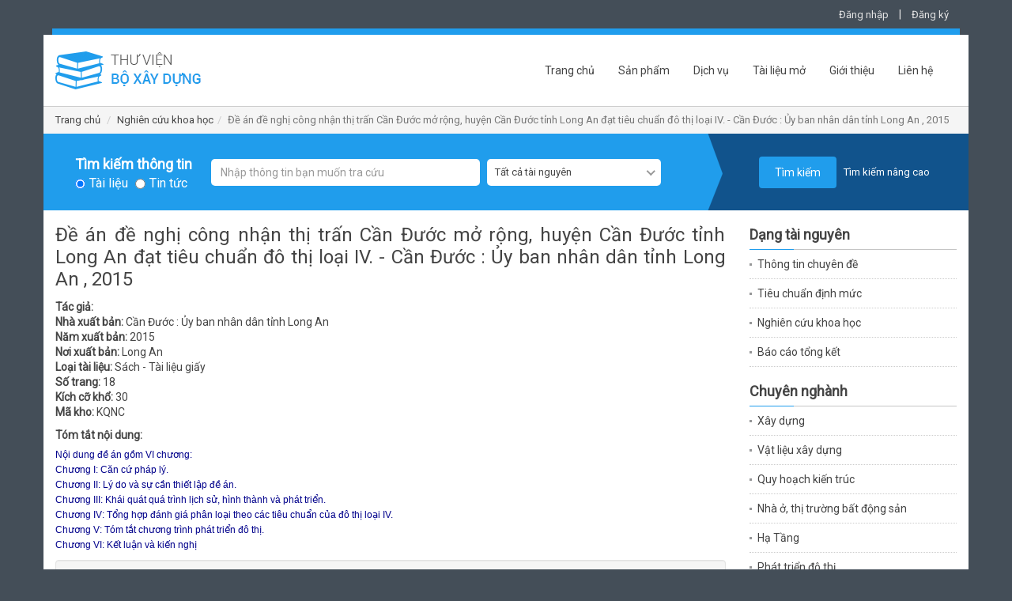

--- FILE ---
content_type: text/html; charset=UTF-8
request_url: http://thuvien.xaydung.gov.vn/site/detailbook/41308?title=de+an+de+nghi+cong+nhan+thi+tran+can+duoc+mo+rong+huyen+can+duoc+tinh+long+an+dat+tieu+chuan+do+thi+loai+iv++can+duoc++uy+ban+nhan+dan+tinh+long+an++2015&back_url=L3NpdGUvbGlzdGJvb2s%2FcmVzPTImYW1wJTNCdGl0bGU9eGF5LWR1bmcmYW1wJTNCcGFnZT0xMzgmcGFnZT0z&back_title=TmdoacOqbiBj4bupdSBraG9hIGjhu41j
body_size: 8001
content:
<!DOCTYPE html>
<html lang="en">
<head>
    <meta charset="utf-8">
    <meta http-equiv="X-UA-Compatible" content="IE=edge">
    <meta name="viewport" content="width=device-width, initial-scale=1"/>
	<meta id="metaAuthor" name="author" content="Bộ Xây dựng"/>
    <meta id="metaDescription" name="description" content="Trung tâm Công nghệ thông tin - Bộ Xây dựng"/>
	<meta id="metaKeywords" name="keywords" content="Long An; Phát triển đô thị; Phân loại đô thị; Đô thị loại IV"/>
    <script type="text/javascript" src="/assets/44da81d9/jquery.js"></script>
<title>Thư viện Bộ Xây dựng-Đề án đề nghị công nhận thị trấn Cần Đước mở rộng, huyện Cần Đước tỉnh Long An đạt tiêu chuẩn đô thị loại IV. - Cần Đước : Ủy ban nhân dân tỉnh Long An , 2015</title>
    
	<!-- Bootstrap core CSS -->
	<link href="/css/bootstrap.min.css" rel="stylesheet">
	<!-- IE10 viewport hack for Surface/desktop Windows 8 bug -->
	<link href="/css/ie10-viewport-bug-workaround.css" rel="stylesheet">
	<link href="/css/owl.carousel.css" rel="stylesheet" />
	<link href="/css/nice-select.css" rel="stylesheet">
	<!-- Custom styles for this template -->
	<link href="/css/style.css" rel="stylesheet">
	<link href="/css/base.css" rel="stylesheet">
	<!-- Just for debugging purposes. Don't actually copy these 2 lines! -->
	<!--[if lt IE 9]><script src="../../assets/js/ie8-responsive-file-warning.js"></script><![endif]-->
	<script src="/js/ie-emulation-modes-warning.js"></script>

	<!-- HTML5 shim and Respond.js for IE8 support of HTML5 elements and media queries -->
	<!--[if lt IE 9]>
		<script src="https://oss.maxcdn.com/html5shiv/3.7.3/html5shiv.min.js"></script>
		<script src="https://oss.maxcdn.com/respond/1.4.2/respond.min.js"></script>
	<![endif]-->
	
	<!-- Placed at the end of the document so the pages load faster --> 
	<script src="/js/jquery.min.js"></script> 
	<script>window.jQuery || document.write('<script src="/js/jquery.min.js"><\/script>')</script>
	<script src="/js/bootstrap.min.js"></script>
	<!-- IE10 viewport hack for Surface/desktop Windows 8 bug --> 
	<script src="/js/ie10-viewport-bug-workaround.js"></script> 
	<script src="/js/owl.carousel.min.js"></script> 
	<script src="/js/jquery.nice-select.js"></script> 
	<script src="/js/jquery.validate.min.js"></script>
	<script src="/js/fastclick.js"></script>
	<script src="/js/site.js"></script>
</head>

<body>
<div id="fb-root"></div>
<!-- FACEBOOK SDK -->
<script>(function(d, s, id) {
  var js, fjs = d.getElementsByTagName(s)[0];
  if (d.getElementById(id)) return;
  js = d.createElement(s); js.id = id;
  js.src = "//connect.facebook.net/vi_VN/sdk.js#xfbml=1&version=v2.8&appId=770904606343881";
  fjs.parentNode.insertBefore(js, fjs);
}(document, 'script', 'facebook-jssdk'));</script>
<!-- !FACEBOOK SDK -->

<div class="container">
  <div class="row">
    <div class="col-md-12">
      <p class="top-link">
		
<a href="#" id="btn_show_login" data-toggle="modal" data-target="#login">Đăng nhập</a> | <a href="#" data-toggle="modal" data-target="#register" id="btn_show_register">Đăng ký</a>

		  
	  </p>
    </div>
  </div>
</div>

<div class="container">
  <div class="row" >
    <div class="bg-blue"></div>
  </div>
</div>

<div class="container main-content"> 
  <!--Header-->
  <nav class="navbar">
    <div class="navbar-header">
      <button type="button" class="navbar-toggle collapsed" data-toggle="collapse" data-target="#navbar" aria-expanded="false" aria-controls="navbar"> <span class="sr-only">Toggle navigation</span> <span class="icon-bar"></span> <span class="icon-bar"></span> <span class="icon-bar"></span> </button>
      <h1 class="logo"><a href="/" title="Thư viện Bộ Xây dựng"></a></h1>
    </div>
    <div id="navbar" class="collapse navbar-collapse">
		<ul class="nav navbar-nav"><li class=""><a href="/site/index">Trang chủ</a></li><li class=""><a href="/site/product">Sản phẩm</a></li><li class=""><a href="/site/service">Dịch vụ</a></li><li class=""><a href="/site/listnews/6?title=tai-lieu-mo">Tài liệu mở</a></li><li class=""><a href="/site/about">Giới thiệu</a></li><li class=""><a href="/site/contact">Liên hệ</a></li></ul>    </div>
  </nav>
  <!--End Header--> 
  
  	
  <div class="row breadcrumb-box">
    <ol class="breadcrumb">
      <li><a href="/site/index">Trang chủ</a></li>
		<li><a href="/site/listbook?res=2&amp%3Btitle=xay-dung&amp%3Bpage=138&page=3">Nghiên cứu khoa học</a></li><li class="active">Đề án đề nghị công nhận thị trấn Cần Đước mở rộng, huyện Cần Đước tỉnh Long An đạt tiêu chuẩn đô thị loại IV. - Cần Đước : Ủy ban nhân dân tỉnh Long An , 2015</li>    </ol>
  </div>
  
    
    <!--Search-->
  <div class="row search-box">
    <div class="col-md-12">
      <div class="tracuuthongtin tracuuthongtin-search">
        <form class="form-inline" action="/site/search" method="POST" id="search-box-form">
			<input type="hidden" name="SearchForm[simple]" value="1" />
			<input type="hidden" name="SearchForm[orderby]" id="SearchForm_orderby" value="" />
          <div class="form-group">
            <label style="margin-top: 10px;">Tìm kiếm thông tin</label><br/>
			<input type="radio" class="radio" name="SearchForm[type]" id="SearchForm_type_0" value="0" checked/><label class="lradio" for="SearchForm_type_0">Tài liệu</label>
			<input type="radio" class="radio" name="SearchForm[type]" id="SearchForm_type_1" value="1" /><label class="lradio" for="SearchForm_type_1">Tin tức</label>
		  </div>
			<div class="form-group">
            <input class="form-control" name="SearchForm[title]" id="SearchForm_title" placeholder="Nhập thông tin bạn muốn tra cứu" type="text" value=""/><br/>
          </div>
          <div class="form-group">
			<select class="" name="SearchForm[resource]" id="SearchForm_resource">
<option value="">Tất cả tài nguyên</option>
<option value="244">Thông tin chuyên đề</option>
<option value="3">Tiêu chuẩn định mức</option>
<option value="2">Nghiên cứu khoa học</option>
<option value="0">Báo cáo tổng kết</option>
</select>          </div>
          <button type="submit" class="btn btn-primary">Tìm kiếm</button>
		  		  <a href="#" id="go-advance" class="search-adv-link">Tìm kiếm nâng cao</a>
		          </form>
      </div>
    </div>
  </div>
    <form class="form-horizontal" action="/site/search" method="POST" id="search-advance-form">
  <input type="hidden" name="SearchForm[simple]" value="0" />
  <input type="hidden" name="SearchForm[orderby]" id="SearchForm_orderby" value="" />
  <div class="row search-advance">
	<div class="col-md-9 search-big">
		<h2>Tìm kiếm nâng cao</h2>
		<div class="row">
			<div class="col-md-6">
				<div class="form-group">
					<label for="SearchForm_title" class="control-label col-sm-4">Tiêu đề chính</label>
					<div class="col-sm-8">
						<input class="form-control" placeholder="Tiêu đề chính" type="text" name="SearchForm[title]" id="SearchForm_title" value="" />
					</div>
				</div>
				<div class="form-group">
					<label for="SearchForm_author" class="control-label col-sm-4">Tác giả</label>
					<div class="col-sm-8">
						<input class="form-control" placeholder="Tác giả" type="text" name="SearchForm[author]" id="SearchForm_author" value="" />
					</div>
				</div>
				<div class="form-group">
					<label for="SearchForm_keyword" class="control-label col-sm-4">Từ khóa SEO</label>
					<div class="col-sm-8">
						<input class="form-control" placeholder="Từ khóa SEO" type="text" name="SearchForm[keyword]" id="SearchForm_keyword" value="" />
					</div>
				</div>
				<div class="form-group">
					<label for="SearchForm_standardNumber" class="control-label col-sm-4">Chỉ số tiêu chuẩn</label>
					<div class="col-sm-8">
						<input class="form-control" placeholder="Chỉ số tiêu chuẩn" type="text" name="SearchForm[standardNumber]" id="SearchForm_standardNumber" value="" />
					</div>
				</div>
			</div>
			<div class="col-md-6">
				<div class="form-group clearfix">
					<label for="SearchForm_resource" class="control-label col-sm-4">Dạng tài nguyên</label>
					<div class="col-sm-8">
						<select class="" name="SearchForm[resource]" id="SearchForm_resource">
<option value="">Tất cả tài nguyên</option>
<option value="244">Thông tin chuyên đề</option>
<option value="3">Tiêu chuẩn định mức</option>
<option value="2">Nghiên cứu khoa học</option>
<option value="0">Báo cáo tổng kết</option>
</select>					</div>
				</div>
				<div class="form-group clearfix">
					<label for="SearchForm_publisher" class="control-label col-sm-4">Nhà xuất bản</label>
					<div class="col-sm-8">
						<input class="form-control" placeholder="Nhà xuất bản" type="text" name="SearchForm[publisher]" id="SearchForm_publisher" value="" />
					</div>
				</div>
				<div class="form-group clearfix">
					<label for="SearchForm_yearFrom" class="control-label col-sm-4">Năm xuất bản</label>
					<div class="col-sm-4">
						<select class="" name="SearchForm[yearFrom]" id="SearchForm_yearFrom">
<option value="">từ</option>
<option value="2026">2026</option>
<option value="2025">2025</option>
<option value="2024">2024</option>
<option value="2023">2023</option>
<option value="2022">2022</option>
<option value="2021">2021</option>
<option value="2020">2020</option>
<option value="2019">2019</option>
<option value="2018">2018</option>
<option value="2017">2017</option>
<option value="2016">2016</option>
<option value="2015">2015</option>
<option value="2014">2014</option>
<option value="2013">2013</option>
<option value="2012">2012</option>
<option value="2011">2011</option>
<option value="2010">2010</option>
<option value="2009">2009</option>
<option value="2008">2008</option>
<option value="2007">2007</option>
<option value="2006">2006</option>
<option value="2005">2005</option>
<option value="2004">2004</option>
<option value="2003">2003</option>
<option value="2002">2002</option>
<option value="2001">2001</option>
<option value="2000">2000</option>
<option value="1999">1999</option>
<option value="1998">1998</option>
<option value="1997">1997</option>
<option value="1996">1996</option>
<option value="1995">1995</option>
<option value="1994">1994</option>
<option value="1993">1993</option>
<option value="1992">1992</option>
<option value="1991">1991</option>
<option value="1990">1990</option>
</select>					</div>
					<div class="col-sm-4">
						<select class="" name="SearchForm[yearTo]" id="SearchForm_yearTo">
<option value="">đến</option>
<option value="2026">2026</option>
<option value="2025">2025</option>
<option value="2024">2024</option>
<option value="2023">2023</option>
<option value="2022">2022</option>
<option value="2021">2021</option>
<option value="2020">2020</option>
<option value="2019">2019</option>
<option value="2018">2018</option>
<option value="2017">2017</option>
<option value="2016">2016</option>
<option value="2015">2015</option>
<option value="2014">2014</option>
<option value="2013">2013</option>
<option value="2012">2012</option>
<option value="2011">2011</option>
<option value="2010">2010</option>
<option value="2009">2009</option>
<option value="2008">2008</option>
<option value="2007">2007</option>
<option value="2006">2006</option>
<option value="2005">2005</option>
<option value="2004">2004</option>
<option value="2003">2003</option>
<option value="2002">2002</option>
<option value="2001">2001</option>
<option value="2000">2000</option>
<option value="1999">1999</option>
<option value="1998">1998</option>
<option value="1997">1997</option>
<option value="1996">1996</option>
<option value="1995">1995</option>
<option value="1994">1994</option>
<option value="1993">1993</option>
<option value="1992">1992</option>
<option value="1991">1991</option>
<option value="1990">1990</option>
</select>					</div>
				</div>
				<div class="form-group">
					<label for="SearchForm_publishPlace" class="control-label col-sm-4">Nơi xuất bản</label>
					<div class="col-sm-8">
						<input class="form-control" placeholder="Nơi xuất bản" type="text" name="SearchForm[publishPlace]" id="SearchForm_publishPlace" value="" />
					</div>
				</div>
			</div>
		</div>
	</div>
	<div class="col-md-3 search-small">
		<button type="submit" class="btn btn-primary">Tìm kiếm</button><br/>
		<a href="#" id="go-normal" class="search-adv-link">Tìm kiếm đơn giản</a>
	</div>
  </div>
  </form>
  <!--End-->
      
<script>
    $(document).ready(function() {
				
		$("#search-box-form").validate({
			onfocusout: false,
			onkeyup: true,
			onclick: true,
			focusInvalid: true,
			rules: {
				"SearchForm[title]": "required",
			},
			messages: {
				"SearchForm[title]": "Hãy nhập thông tin bạn muốn tra cứu",
			},
			errorPlacement: function (error, element) {
				alert(error.text());
			}
		});
		
		$("#ddl_orderby").change(function(){
			$('input[name="SearchForm[orderby]"]').each(function(index){
				$(this).val($("#ddl_orderby").val());
			});
						$('#search-box-form').submit();
					});
	});
</script>       
  	<div class="row m-t-10">
    <div class="col-md-9">
				
				
		
<div class="n-content" style="text-align: justify;">
<h2 class="title-content">Đề án đề nghị công nhận thị trấn Cần Đước mở rộng, huyện Cần Đước tỉnh Long An đạt tiêu chuẩn đô thị loại IV. - Cần Đước : Ủy ban nhân dân tỉnh Long An , 2015</h2>
<p style="line-height: 1.4em;">
<strong>Tác giả:</strong> <br/>
<strong>Nhà xuất bản:</strong> Cần Đước : Ủy ban nhân dân tỉnh Long An<br/>
<strong>Năm xuất bản:</strong> 2015<br/>
<strong>Nơi xuất bản:</strong> Long An<br/>
<strong>Loại tài liệu:</strong> Sách - Tài liệu giấy<br/>
<strong>Số trang:</strong> 18<br/>
<strong>Kích cỡ khổ:</strong> 30<br/>
<strong>Mã kho:</strong> KQNC<br/>
</p>
<p style="line-height: 1.4em;"><strong>Tóm tắt nội dung:</strong><br/><table border="0" cellpadding="0" cellspacing="2" style="font-family:arial,tahoma; width:540px">
	<tbody>
		<tr bgcolor="#FFFFFF" height="20" valign="top">
			<td width="400"><font class="txt09" color="darkblue" style="font-family: arial; font-size: 9pt;">Nội dung đề &aacute;n gồm VI chương:<br />
			Chương I: Căn cứ ph&aacute;p l&yacute;.<br />
			Chương II: L&yacute; do v&agrave; sự cần thiết lập đề &aacute;n.<br />
			Chương III: Kh&aacute;i qu&aacute;t qu&aacute; tr&igrave;nh lịch sử, h&igrave;nh th&agrave;nh v&agrave; ph&aacute;t triển.<br />
			Chương IV: Tổng hợp đ&aacute;nh gi&aacute; ph&acirc;n loại theo c&aacute;c ti&ecirc;u chuẩn của đ&ocirc; thị loại IV.<br />
			Chương V: T&oacute;m tắt chương tr&igrave;nh ph&aacute;t triển đ&ocirc; thị.<br />
			Chương VI: Kết luận v&agrave; kiến nghị</font></td>
		</tr>
	</tbody>
</table>
</p>

<!-- content -->
<div class="well text-center">
	<h3>Nội dung này chưa được cập nhật</h3>
</div>
<!-- !content -->

</div>

<div class="m-t-25">
<h2 class="title-block">Sách cùng chuyên ngành<span></span></h2>
<div id="book-slider" class="chuyenmuc-slider">
  	  <div class="">
		<div class="entry-thumbnail"> <a href="/site/detailbook/41350?title=de+an+de+nghi+cong+nhan+thi+tran+phu+phong+huyen+tay+son+tinh+binh+dinh+la+do+thi+loai+iv+kqnc1681&back_url=L3NpdGUvbGlzdGJvb2s%2FcmVzPTImYW1wJTNCdGl0bGU9eGF5LWR1bmcmYW1wJTNCcGFnZT0xMzgmcGFnZT0z&back_title=TmdoacOqbiBj4bupdSBraG9hIGjhu41j" data-toggle="tooltip" data-placement="bottom" title="Đề án Đề nghị công nhận thị trấn Phú Phong huyện Tây Sơn, tỉnh Bình Định là đô thị loại IV (KQNC.1681)"><img class="img-responsive" src="/timthumb/timthumb.php?src=/images/no_image_book.jpg&h=189&w=150&zc=" alt=""> </a></div>
	  </div>
	  <!--endpost-->
		  <div class="">
		<div class="entry-thumbnail"> <a href="/site/detailbook/41338?title=xay+dung+tieu+chuan+viet+nam+mat+dung+kinh++do+lot+khi++phan+loai+yeu+cau+ky+thuat+va+phuong+phap+thu&back_url=L3NpdGUvbGlzdGJvb2s%2FcmVzPTImYW1wJTNCdGl0bGU9eGF5LWR1bmcmYW1wJTNCcGFnZT0xMzgmcGFnZT0z&back_title=TmdoacOqbiBj4bupdSBraG9hIGjhu41j" data-toggle="tooltip" data-placement="bottom" title="Xây dựng tiêu chuẩn Việt Nam mặt dựng kính – Độ lọt khí – Phân loại, yêu cầu kỹ thuật và phương pháp thử."><img class="img-responsive" src="/timthumb/timthumb.php?src=/images/no_image_book.jpg&h=189&w=150&zc=" alt=""> </a></div>
	  </div>
	  <!--endpost-->
		  <div class="">
		<div class="entry-thumbnail"> <a href="/site/detailbook/41337?title=xay+dung+tieu+chuan+viet+nam+mat+dung+kinh++do+kin+nuoc++phan+loai+yeu+cau+ky+thuat+va+phuong+phap+thu&back_url=L3NpdGUvbGlzdGJvb2s%2FcmVzPTImYW1wJTNCdGl0bGU9eGF5LWR1bmcmYW1wJTNCcGFnZT0xMzgmcGFnZT0z&back_title=TmdoacOqbiBj4bupdSBraG9hIGjhu41j" data-toggle="tooltip" data-placement="bottom" title="Xây dựng tiêu chuẩn Việt Nam mặt dựng kính – Độ kín nước – Phân loại, yêu cầu kỹ thuật và phương pháp thử"><img class="img-responsive" src="/timthumb/timthumb.php?src=/images/no_image_book.jpg&h=189&w=150&zc=" alt=""> </a></div>
	  </div>
	  <!--endpost-->
		  <div class="">
		<div class="entry-thumbnail"> <a href="/site/detailbook/41314?title=dieu+tra+khao+sat+mo+hinh+thoat+nuoc+tap+trung+va+phi+tap+trung+kien+nghi+ap+dung+cho+cac+do+thi+o+viet+nam+kqnc1632&back_url=L3NpdGUvbGlzdGJvb2s%2FcmVzPTImYW1wJTNCdGl0bGU9eGF5LWR1bmcmYW1wJTNCcGFnZT0xMzgmcGFnZT0z&back_title=TmdoacOqbiBj4bupdSBraG9hIGjhu41j" data-toggle="tooltip" data-placement="bottom" title="Điều tra, khảo sát mô hình thoát nước tập trung và phi tập trung. Kiến nghị áp dụng cho các đô thị ở Việt Nam (KQNC.1632)"><img class="img-responsive" src="/timthumb/timthumb.php?src=/images/no_image_book.jpg&h=189&w=150&zc=" alt=""> </a></div>
	  </div>
	  <!--endpost-->
		  <div class="">
		<div class="entry-thumbnail"> <a href="/site/detailbook/41310?title=dieu+chinh+quy+hoach+chung+thanh+pho+viet+tri+tinh+phu+tho+den+nam+2030+ty+le+110000++h++vien+quy+hoach+do+thi+va+nong+thon+quoc+gia++2015&back_url=L3NpdGUvbGlzdGJvb2s%2FcmVzPTImYW1wJTNCdGl0bGU9eGF5LWR1bmcmYW1wJTNCcGFnZT0xMzgmcGFnZT0z&back_title=TmdoacOqbiBj4bupdSBraG9hIGjhu41j" data-toggle="tooltip" data-placement="bottom" title="Điều chỉnh quy hoạch chung thành phố Việt Trì, tỉnh Phú Thọ đến năm 2030. Tỷ lệ 1/10.000. - H. : Viện Quy hoạch đô thị và nông thôn Quốc gia , 2015"><img class="img-responsive" src="/timthumb/timthumb.php?src=/images/no_image_book.jpg&h=189&w=150&zc=" alt=""> </a></div>
	  </div>
	  <!--endpost-->
		  <div class="">
		<div class="entry-thumbnail"> <a href="/site/detailbook/41309?title=de+an+de+nghi+cong+nhan+thanh+pho+cam+pha+la+do+thi+loai+ii+truc+thuoc+tinh+quang+ninh++cam+pha++uy+ban+nhan+dan+tinh+quang+ninh++2015&back_url=L3NpdGUvbGlzdGJvb2s%2FcmVzPTImYW1wJTNCdGl0bGU9eGF5LWR1bmcmYW1wJTNCcGFnZT0xMzgmcGFnZT0z&back_title=TmdoacOqbiBj4bupdSBraG9hIGjhu41j" data-toggle="tooltip" data-placement="bottom" title="Đề án đề nghị công nhận thành phố Cẩm Phả là đô thị loại II trực thuộc tỉnh Quảng Ninh. - Cẩm Phả : Ủy ban nhân dân tỉnh Quảng Ninh , 2015"><img class="img-responsive" src="/timthumb/timthumb.php?src=/images/no_image_book.jpg&h=189&w=150&zc=" alt=""> </a></div>
	  </div>
	  <!--endpost-->
		  <div class="">
		<div class="entry-thumbnail"> <a href="/site/detailbook/41306?title=de+an+phan+loai+do+thi+kien+duc+huyen+dak+rlap+tinh+dak+nong+la+do+thi+loai+iv++dak+nong++uy+ban+nhan+dan+huyen+dak+rlap++2015&back_url=L3NpdGUvbGlzdGJvb2s%2FcmVzPTImYW1wJTNCdGl0bGU9eGF5LWR1bmcmYW1wJTNCcGFnZT0xMzgmcGFnZT0z&back_title=TmdoacOqbiBj4bupdSBraG9hIGjhu41j" data-toggle="tooltip" data-placement="bottom" title="Đề án Phân loại đô thị Kiến Đức, huyện Đắk R’Lấp, tỉnh Đắk Nông là đô thị loại IV. - Đắk Nông : Ủy ban nhân dân huyện Đắk R’Lấp , 2015"><img class="img-responsive" src="/timthumb/timthumb.php?src=/images/no_image_book.jpg&h=189&w=150&zc=" alt=""> </a></div>
	  </div>
	  <!--endpost-->
		  <div class="">
		<div class="entry-thumbnail"> <a href="/site/detailbook/41302?title=de+an+phan+loai+do+thi+gia+nghia+tinh+dak+nong+la+do+thi+loai+iii++dak+nong++uy+ban+nhan+dan+thi+xa+gia+nghia++2015&back_url=L3NpdGUvbGlzdGJvb2s%2FcmVzPTImYW1wJTNCdGl0bGU9eGF5LWR1bmcmYW1wJTNCcGFnZT0xMzgmcGFnZT0z&back_title=TmdoacOqbiBj4bupdSBraG9hIGjhu41j" data-toggle="tooltip" data-placement="bottom" title="Đề án phân loại đô thị Gia Nghĩa, tỉnh Đắk Nông là đô thị loại III. - Đắk Nông : Ủy ban nhân dân thị xã Gia Nghĩa , 2015"><img class="img-responsive" src="/timthumb/timthumb.php?src=/images/no_image_book.jpg&h=189&w=150&zc=" alt=""> </a></div>
	  </div>
	  <!--endpost-->
		  <div class="">
		<div class="entry-thumbnail"> <a href="/site/detailbook/41904?title=[base64]&back_url=L3NpdGUvbGlzdGJvb2s%2FcmVzPTImYW1wJTNCdGl0bGU9eGF5LWR1bmcmYW1wJTNCcGFnZT0xMzgmcGFnZT0z&back_title=TmdoacOqbiBj4bupdSBraG9hIGjhu41j" data-toggle="tooltip" data-placement="bottom" title="Điều tra, khảo sát xác định các chỉ tiêu kỹ thuật về khoảng cách ly an toàn về môi trường,vùng chịu ảnh hưởng đối với các công trình: thu gom và xử lý chất thải rắn đô thị; thu gom và xử lý nước thải đô thị, xử lý bùn cặn của hệ thống thoát nước và xử lý bùn bể phốt... Mã số: MT 08-19 (KQNC.2253)"><img class="img-responsive" src="/timthumb/timthumb.php?src=/images/no_image_book.jpg&h=189&w=150&zc=" alt=""> </a></div>
	  </div>
	  <!--endpost-->
		  <div class="">
		<div class="entry-thumbnail"> <a href="/site/detailbook/41301?title=de+an+tom+tat+de+nghi+cong+nhan+thanh+pho+chau+doc+la+do+thi+loai+ii+truc+thuoc+tinh+an+giang++chau+doc++uy+ban+nhan+dan+tinh+an+giang++2015&back_url=L3NpdGUvbGlzdGJvb2s%2FcmVzPTImYW1wJTNCdGl0bGU9eGF5LWR1bmcmYW1wJTNCcGFnZT0xMzgmcGFnZT0z&back_title=TmdoacOqbiBj4bupdSBraG9hIGjhu41j" data-toggle="tooltip" data-placement="bottom" title="Đề án tóm tắt đề nghị công nhận Thành phố Châu Đốc là đô thị loại II trực thuộc tỉnh An Giang. - Châu Đốc : Ủy ban nhân dân tỉnh An Giang , 2015"><img class="img-responsive" src="/timthumb/timthumb.php?src=/images/no_image_book.jpg&h=189&w=150&zc=" alt=""> </a></div>
	  </div>
	  <!--endpost-->
	</div>
</div>

<script>
$(function () {
	$("#book-slider").owlCarousel({
		items: 5,
		itemsCustom : false,
		itemsDesktop : [1199, 4],
		itemsDesktopSmall : [979, 3],
		itemsTablet : [768, 2],
		itemsTabletSmall : false,
		itemsMobile : [479, 2],
		pagination: true,
		autoPlay: true,
		stopOnHover: true,
		navigation: true,
		navigationText: ["<i class='back'></i>", "<i class='next'></i>"]
	});
});
</script> 	</div>
	<div class="col-md-3">
		
<div class="">
<h2 class="title-block m-b-0">Dạng tài nguyên<span></span></h2>
<div>
  <ul class="sub-news">
	<li class=""><a href="/site/listbook?res=244&title=thong-tin-chuyen-de">Thông tin chuyên đề</a></li><li class=""><a href="/site/listbook?res=3&title=tieu-chuan-dinh-muc">Tiêu chuẩn định mức</a></li><li class=""><a href="/site/listbook?res=2&title=nghien-cuu-khoa-hoc">Nghiên cứu khoa học</a></li><li class=""><a href="/site/listbook?res=0&title=bao-cao-tong-ket">Báo cáo tổng kết</a></li>  </ul>
</div>
</div>
<div class="m-t-20">
<h2 class="title-block m-b-0">Chuyên nghành<span></span></h2>
<div>
 <ul class="sub-news">
	<li class=""><a href="/site/listbook?res=&sid=1&title=xay-dung">Xây dựng</a></li><li class=""><a href="/site/listbook?res=&sid=2&title=vat-lieu-xay-dung">Vật liệu xây dựng</a></li><li class=""><a href="/site/listbook?res=&sid=3&title=quy-hoach-kien-truc">Quy hoạch kiến trúc</a></li><li class=""><a href="/site/listbook?res=&sid=4&title=nha-o-thi-truong-bat-dong-san">Nhà ở, thị trường bất động sản</a></li><li class=""><a href="/site/listbook?res=&sid=5&title=ha-tang">Hạ Tầng</a></li><li class=""><a href="/site/listbook?res=&sid=8&title=phat-trien-do-thi">Phát triển đô thị</a></li>  </ul>
</div>
</div>


	</div>
	</div>
    
  <!--Footer-->
  <div class="row footer">
    <div class="col-md-6">
      <p>Trung tâm Công nghệ thông tin - Bộ Xây dựng<br/>Địa chỉ: 37 Lê Đại Hành - Hai Bà Trưng - Hà Nội<br/>Điện thoại: (84-4) 3821 5137<br/>Email: ttth@moc.gov.vn<br/>Ghi rõ nguồn "Thư viện Bộ Xây dựng" khi bạn phát hành lại thông tin từ nguồn này</p>
    </div>
    <div class="col-md-6">
      <ul class="footer-link pull-right"><li class=""><a href="/site/index">Trang chủ</a></li><li class=""><a href="/site/product">Sản phẩm</a></li><li class=""><a href="/site/service">Dịch vụ</a></li><li class=""><a href="/site/contact">Liên hệ</a></li></ul>    </div>
  </div>
  <!--End Footer--> 
</div>

<div class="container m-b-15">
  <div class="row" >
    <div class="bg-blue"></div>
  </div>
</div>

<!-- Login -->
<div class="modal fade" id="login" tabindex="-1" role="dialog" aria-labelledby="myModalLabel">
  <div class="modal-dialog" role="document">
    <div class="modal-content">
      <div class="modal-header">
        <button type="button" class="close" data-dismiss="modal" aria-label="Close"><span aria-hidden="true">&times;</span></button>
        <h4 class="modal-title" id="myModalLabel">Đăng nhập tài khoản</h4>
      </div>
      <div class="modal-body">
		<form class="form-horizontal" role="form" id="login-form" action="/site/login" method="POST">		<div class="alert alert-danger hide" role="alert" id="alert-login-form"></div>
          <div class="form-group">
            <label for="LoginForm_username" class="col-sm-4 control-label">Email</label>
            <div class="col-sm-8">
              <input class="form-control" id="LoginForm_username" name="LoginForm[username]" placeholder="Email" type="text" autocomplete="off">
            </div>
          </div>          
          <div class="form-group">
            <label for="LoginForm_password" class="col-sm-4 control-label">Mật khẩu</label>
            <div class="col-sm-8">
              <input class="form-control" id="LoginForm_password" name="LoginForm[password]" placeholder="Mật khẩu" type="password" autocomplete="off">
            </div>
          </div>    
          <div class="form-group">
            <div class="col-sm-offset-4 col-sm-8">
              <ul class="clearfix ul-reg">
              	<li class="float-left"><label for="LoginForm_rememberMe"><input id="ytLoginForm_rememberMe" type="hidden" value="0" name="LoginForm[rememberMe]"><input name="LoginForm[rememberMe]" id="LoginForm_rememberMe" value="1" type="checkbox"> Ghi nhớ</label></li>
                <!-- <li class="float-right text-right"><a href="#">Quên mật khẩu?</a></li> -->
              </ul>
            </div>
          </div>                        
          <div class="form-group">
            <div class="col-sm-offset-4 col-sm-8">
              <button type="submit" id="btn-login" class="btn btn-register">Đăng nhập</button>
            </div>
          </div>
        </form>      </div>      
    </div>
  </div>
</div>
<!-- End Login -->

<!-- Register -->
<div class="modal fade" id="register" tabindex="-1" role="dialog" aria-labelledby="myModalLabel">
  <div class="modal-dialog" role="document">
    <div class="modal-content">
      <div class="modal-header">
        <button type="button" class="close" data-dismiss="modal" aria-label="Close"><span aria-hidden="true">&times;</span></button>
        <h4 class="modal-title" id="myModalLabel">Đăng ký tài khoản</h4>
      </div>
      <div class="modal-body">
        <form class="form-horizontal" role="form" id="register-form" action="/site/register" method="POST">		  <div class="alert alert-danger hide" role="alert" id="alert-register-form"></div>
          <div class="form-group">
            <label for="RegisterForm_name" class="col-sm-4 control-label">Họ và tên</label>
            <div class="col-sm-8">
              <input class="form-control" id="RegisterForm_name" name="RegisterForm[name]" placeholder="Họ và tên" type="text">
            </div>
          </div>
          <div class="form-group">
            <label for="RegisterForm_email" class="col-sm-4 control-label">Email</label>
            <div class="col-sm-8">
              <input class="form-control" id="RegisterForm_email" name="RegisterForm[email]" placeholder="Email" type="text">
            </div>
          </div>
          <div class="form-group">
            <label for="RegisterForm_password" class="col-sm-4 control-label">Mật khẩu</label>
            <div class="col-sm-8">
              <input class="form-control" id="RegisterForm_password" name="RegisterForm[password]" placeholder="Mật khẩu" type="password">
            </div>
          </div>
          <div class="form-group">
            <label for="RegisterForm_confirm" class="col-sm-4 control-label">Nhập lại mật khẩu</label>
            <div class="col-sm-8">
              <input class="form-control" id="RegisterForm_confirm" name="RegisterForm[confirm]" placeholder="Nhập lại mật khẩu" type="password">
            </div>
          </div>          
          <div class="form-group">
          	<label for="RegisterForm_verify_code" class="col-sm-4 control-label">Nhập mã xác nhận</label>
            <div class="col-sm-4">
              <input class="form-control" id="RegisterForm_verify_code" name="RegisterForm[verifyCode]" placeholder="Nhập mã xác nhận" type="text">
            </div>
            <div class="col-sm-4">
			  <img width="75" height="35" id="yw0" src="/site/captcha?v=697d2f9edfd64" alt="" />			</div>
          </div>
          <div class="form-group">
            <div class="col-sm-offset-4 col-sm-8">
              <button type="submit" id="btn-register" class="btn btn-register">Đăng ký</button>
            </div>
          </div>
        </form>      </div>      
    </div>
  </div>
</div>
<!-- End Register -->

<script type="text/javascript">
/*<![CDATA[*/
jQuery(function($) {

jQuery(document).on('click', '#yw0', function(){
	jQuery.ajax({
		url: "\/site\/captcha?refresh=1",
		dataType: 'json',
		cache: false,
		success: function(data) {
			jQuery('#yw0').attr('src', data['url']);
			jQuery('body').data('captcha.hash', [data['hash1'], data['hash2']]);
		}
	});
	return false;
});

});
/*]]>*/
</script>
</body>
</html>
<script>
    $(document).ready(function() {
		$('[data-toggle="tooltip"]').tooltip();
		$('select').niceSelect();
		$('select#ddl_orderby').niceSelect('destroy');
		$('select#ddl_orderby').show();
		FastClick.attach(document.body);
		$("#go-advance").click(function(event){
			event.preventDefault();
			$(".search-box").hide();
			$(".search-advance").show();
		});

		$("#go-normal").click(function(event){
			event.preventDefault();
			$(".search-advance").hide();
			$(".search-box").show();
		});
		
				$("#login-form").validate({
			rules: {
				"LoginForm[username]": {
					required: true,
					email: true
				},
				"LoginForm[password]": "required",
			},
			messages: {
				"LoginForm[username]": "Hãy nhập địa chỉ email",
				"LoginForm[password]": "Hãy nhập mật khẩu",
			},
			submitHandler: function() {
				var frm = $("#login-form");
				$.ajax({
					type: frm.attr('method'),
					url: frm.attr('action'),
					data: frm.serialize(),
					beforeSend: function() {
						$('#alert-login-form').html('').addClass('hide');
					},
					success: function (data) {
						_result = $.parseJSON(data);
						if (_result.error == 0)
							location.reload();
						else{
							$('#alert-login-form').html(_result.msg).removeClass('hide');
							setTimeout(function(){ $('#alert-login-form').html('').addClass('hide'); }, 3000);
						}
					}
				});
			}
		});
		
		$("#register-form").validate({
			rules: {
				"RegisterForm[name]" : "required",
				"RegisterForm[email]": {
					required: true,
					email: true
				},
				"RegisterForm[password]": {
					required: true,
					minlength: 5
				},
				"RegisterForm[confirm]": {
					required: true,
					minlength: 5,
					equalTo: "#RegisterForm_password"
				},
				"RegisterForm[verifyCode]" : "required"
			},
			messages: {
				"RegisterForm[name]": "Hãy nhập họ và tên",
				"RegisterForm[email]": "Hãy nhập địa chỉ email",
				"RegisterForm[password]": {
					required: "Hãy nhập mật khẩu",
					minlength: "Mật khẩu của bạn phải lớn hơn 5 ký tự"
				},
				"RegisterForm[confirm]": {
					required: "Hãy nhập lại mật khẩu",
					minlength: "Mật khẩu của bạn phải lớn hơn 5 ký tự",
					equalTo: "Mật khẩu xác nhận không khớp"
				},
				"RegisterForm[verifyCode]": "Hãy nhập mã xác nhận",
			},
			submitHandler: function() {
				var frm = $("#register-form");
				$.ajax({
					type: frm.attr('method'),
					url: frm.attr('action'),
					data: frm.serialize(),
					beforeSend: function() {
						$('#alert-register-form').html('').addClass('hide');
					},
					success: function (data) {
						_result = $.parseJSON(data);
						if (_result.error == 0)
							location.reload();
						else{
							$('#alert-register-form').html(_result.msg).removeClass('hide');
							setTimeout(function(){ $('#alert-register-form').html('').addClass('hide'); }, 3000);
						}
					}
				});
			}
		});
		    });
</script>